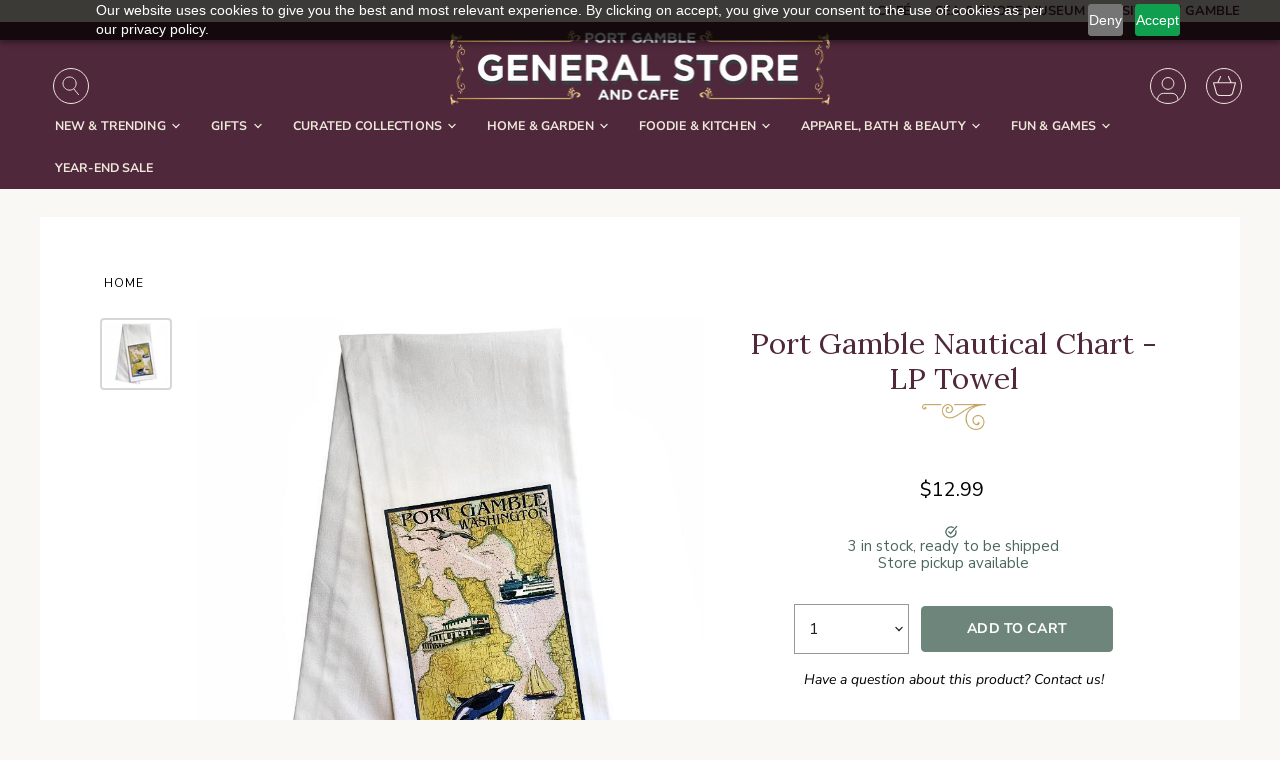

--- FILE ---
content_type: text/css
request_url: https://www.portgamblegeneralstore.com/cdn/shop/t/60/assets/momentum.css?v=30373897122250684601763506870
body_size: 4603
content:
.flickity-prev-next-button{padding:.625rem}.utils-sortby-title{display:none}@media screen and (min-width: 860px){.utils-sortby-title{display:inline-block}}.site-navigation a.navmenu-link:focus{outline:-webkit-focus-ring-color auto 5px!important}.about-section,.image-feature--section,.facebook-lives--wrapper,.highlights-banners--section{max-width:1600px;padding-right:10px;padding-left:10px;margin-right:auto;margin-left:auto}@media screen and (min-width: 720px){.about-section,.image-feature--section,.facebook-lives--wrapper,.highlights-banners--section{padding-right:1.75rem;padding-left:1.75rem}}@media screen and (min-width: 1080px){.about-section,.image-feature--section,.facebook-lives--wrapper,.featured-collection--wrapper,.highlights-banners--section{padding-right:40px;padding-left:40px}}.slideshow--section,.productgrid--outer{max-width:1600px;padding-right:0;padding-left:0;margin-right:auto;margin-left:auto}@media screen and (min-width: 720px){.slideshow--section,.collection--section{padding-right:.5rem;padding-left:.5rem}}@media screen and (min-width: 1080px){.slideshow--section .collection--section{padding-right:1rem;padding-left:1rem}}.slideshow-button.button-secondary,.slideshow-button.button-primary,.button-primary .button-text,.button-secondary .button-text{text-decoration:none;display:inline-block;font-size:var(--font-size-button-medium)}.product-form--atc-button,.atc-button--text,.shopify-payment-button .shopify-payment-button__button--unbranded{font-size:var(--font-size-button-medium)}.social-icons.social-icons-dark-light .social-link{color:#ce2ea1;padding:0}.social-icons .social-link:not(:first-child){margin-left:.25rem}.social-icons.social-icons-dark-light .social-link svg{background-color:unset}.share-buttons.share-buttons-dark-light .share-buttons--list .share-buttons--button{color:#ce2ea1;background-color:unset;padding:0}.share-buttons .share-buttons--list .share-buttons--button:first-child,.share-buttons .share-buttons--list .share-buttons--button:not(:first-child){margin-left:.25rem}.share-buttons .share-buttons--list{margin-top:.5rem}.product--container .share-buttons .share-buttons--title,.product--container .share-buttons .share-buttons--list{display:inline-block;font-size:var(--font-size-body-smallest, .75rem)}.product--container .share-buttons--title{vertical-align:super}@media screen and (min-width: 720px){.product-main .share-buttons{margin-top:.5rem}}.home-section--preheading,.preheading,.alt-img-with-text--content .alt-img-with-text--text .preheading{font-size:var(--font-size-body-medium);color:;text-transform:uppercase;letter-spacing:1.5px}@media screen and (max-width: 1023px){.site-header-icon svg{width:28px;height:auto}}@media screen and (max-width: 1023px) and (min-width: 720px){.site-header--mobile-logo-center .site-header-search-button{margin-left:8.5rem}}@media screen and (min-width: 1024px){.site-header-main-actions{top:36px;width:100%;justify-content:flex-end}.site-header-search-button{position:absolute;left:30px;margin-left:1.75rem}}.site-logo .site-logo-link{z-index:149}.utility-bar,.utility-bar a{font-weight:700;font-size:var(--font-size-body-smallest)}.utility-bar-right a{text-transform:uppercase}.utility-bar-content{padding-top:.25rem;padding-bottom:.25rem}@media screen and (min-width: 1024px){.site-navigation .navmenu-depth-1>li{padding-top:0;padding-bottom:0}.site-header-stacked .site-navigation{padding-top:0rem}.site-header-main{padding-bottom:0rem}}.site-navigation .navmenu-meganav--image-link{font-size:var(--font-size-body-tiny);text-transform:uppercase;letter-spacing:1px}@media screen and (min-width: 720px){.navmenu-meganav.navmenu-meganav--desktop{max-width:1200px;left:50%!important;transform:translate(-50%);box-shadow:inset 0 2px 1px #0000000d;width:auto}.navmenu-meganav--scroller{padding-left:60px;padding-right:60px}ul.navmenu.navmenu-depth-2.navmenu-meganav-items{padding-top:50px;padding-bottom:40px;overflow-x:visible}.navmenu-meganav--image-container{display:flex}.navmenu-meganav--image-container>li{display:flex;flex-direction:column;margin-top:0}.navmenu-meganav--image-container img{box-shadow:-5px 5px #eed78c}.navmenu-meganav.navmenu-meganav--desktop .navmenu-item-text{font-size:var(--font-size-body-smaller);padding:.175rem 1.4375rem .175rem 1.5625rem;text-transform:uppercase;letter-spacing:1px;font-weight:600}.navmenu-meganav.navmenu-meganav--desktop .navmenu-depth-3{background-color:transparent}.site-navigation .navmenu-depth-2 .navmenu-link{font-size:var(--font-size-body-tiny);padding:.275rem 1.4375rem .275rem 1.5625rem;text-transform:uppercase;letter-spacing:1px}}@media screen and (max-width: 720px){.navmenu-meganav--image-container{display:none}.mobile-nav-content .navmenu{width:100%}ul.navmenu.navmenu-depth-2.navmenu-meganav-items{padding-bottom:25px}}.about-section--wrapper .content{display:flex;flex-direction:column;align-items:center}.about-section--wrapper p{line-height:1.4;font-family:Lora,serif;font-size:var(--font-size-body-smaller, .875rem)}.about-section--wrapper h4{text-align:center;font-weight:400;margin-bottom:.5rem}.about-section--wrapper{display:grid;grid-template-columns:39px auto 38.5px;grid-template-rows:38.5px auto 39px;grid-template-areas:"tl t tr" "l content r" "bl b br"}.top-left{grid-area:tl;background-image:url(//www.portgamblegeneralstore.com/cdn/shop/t/60/assets/Border_topleft_x154.png?v=9666744902938822811762721362)}.top{grid-area:t;background-image:url(//www.portgamblegeneralstore.com/cdn/shop/t/60/assets/Border_top_x154.png?v=36706770663369050571762721362)}.top-right{grid-area:tr;background-image:url(//www.portgamblegeneralstore.com/cdn/shop/t/60/assets/Border_topright_x154.png?v=2222948881971389701762721362)}.left{grid-area:l;background-image:url(//www.portgamblegeneralstore.com/cdn/shop/t/60/assets/Border_left_156x.png?v=165500654175326041441762721362)}.content{grid-area:content}.right{grid-area:r;background-image:url(//www.portgamblegeneralstore.com/cdn/shop/t/60/assets/Border_right_156x.png?v=147346572278402100301762721362)}.bottom-left{grid-area:bl;background-image:url(//www.portgamblegeneralstore.com/cdn/shop/t/60/assets/Border_bottomleft_x154.png?v=36559310974516226471762721362)}.bottom{grid-area:b;background-image:url(//www.portgamblegeneralstore.com/cdn/shop/t/60/assets/Border_bottom_x154.png?v=74950240749411118351762721362)}.bottom-right{grid-area:br;background-image:url(//www.portgamblegeneralstore.com/cdn/shop/t/60/assets/Border_bottomright_x154.png?v=47997484814128939651762721362)}.top-left,.top-right,.bottom-left,.bottom-right{background-repeat:no-repeat;background-size:cover}.left,.right{background-repeat:repeat-y;background-size:100% auto}.top,.bottom{background-repeat:repeat-x;background-size:auto 100%}@media screen and (min-width: 860px){.about-section--wrapper{display:grid;grid-template-columns:78px auto 77px;grid-template-rows:77px auto 78px}.about-section--wrapper .content{flex-direction:row;align-items:baseline;justify-content:space-between}.about-section--wrapper .content--left,.about-section--wrapper .content--right{width:36%}}.dynamic-collection-list--item{margin-left:12px}@media screen and (max-width: 719px){.mobile-collections-per-row-3 .dynamic-collection-list--item{width:calc(33.3333333333% - 8px)}}@media screen and (min-width: 720px){.desktop-collections-per-row-3 .dynamic-collection-list--item{width:calc(33.3333333333% - 8px)}}.featured-collection--border{border-top:1px solid;border-bottom:1px solid;padding-top:0;padding-bottom:0}.home-section--title-container{margin-top:-1.25rem}.featured-collection--cta-wrapper{margin-bottom:-1.25rem!important;text-align:center}.home-section--title.sign{font-size:var(--font-size-body-large, 1.25rem);font-weight:500;width:fit-content;margin-left:auto;margin-right:auto;padding:.5rem 1rem;display:flex;flex-direction:row;align-items:center}.home-section--title.sign img{height:.75rem;width:auto;margin-right:.5rem}.home-section--title.sign img:last-of-type{-webkit-transform:scaleX(-1);transform:scaleX(-1);margin-right:0;margin-left:.5rem}@media screen and (min-width: 1080px){.featured-collection--border{border:1px solid}}.image-feature--wrapper{display:grid;grid-template-columns:1fr;grid-template-rows:auto;width:100%;column-gap:.75rem;row-gap:.75rem}.image-feature--wrapper img{width:100%;height:auto;object-fit:cover}@media screen and (min-width: 480px){.image-feature--wrapper{grid-template-columns:1fr 1fr}.image-feature--wrapper.alignment-left{grid-template-columns:2fr 1fr}.image-feature--wrapper.alignment-right{grid-template-columns:1fr 2fr}}.facebook-lives--content.lives-2{display:grid;grid-template-columns:1fr 1fr;grid-template-areas:"header header" "fb1 fb2";width:100%;column-gap:.75rem;row-gap:.75rem}.facebook-lives--content .embed-box{position:relative}.facebook-lives--content .embed-box iframe{width:100%}.facebook-lives--content .header{grid-area:header;width:100%}.facebook-lives--content .embed-box:first-of-type{grid-area:fb1}.facebook-lives--content .embed-box:last-of-type{grid-area:fb2}.facebook-lives--wrapper .header-content{display:flex;flex-direction:column;align-items:center;height:100%;justify-content:center}.facebook-lives--content .heading,.facebook-lives--content .text-content,.facebook-lives--content .button-link,.facebook-lives--content .text-link{padding:0 2rem;text-align:center;margin:.5rem}.facebook-lives--content .text-content{line-height:1.4}@media screen and (min-width: 720px){.facebook-lives--content.lives-2{grid-template-columns:2fr 1fr 1fr;grid-template-areas:"header fb1 fb2"}.facebook-lives--content .embed-box iframe{height:100%}}@media screen and (max-width: 720px){.facebook-lives--wrapper .header-content{padding-top:4rem;padding-bottom:4rem}}.image-with-text-content{text-align:center;width:40%;padding:2rem}.image-with-text-heading{font-weight:400}.image-with-text-content .flourish{width:75%;margin:0 auto;padding-top:1rem;display:block}.image-with-text-button-text{color:#6e857c;text-transform:uppercase;letter-spacing:1px;font-weight:600;display:block;padding:.5rem;font-size:var(--font-size-body-smallest, .75rem)}.image-with-text-button-text:hover{color:#4c685d}.image-with-text-background{width:100%;height:100%}@media screen and (max-width: 720px){.image-with-text-wrapper{display:flex;flex-direction:column-reverse}.image-with-text-section-height-large .image-with-text-content-position-y-center{padding-top:20px;padding-bottom:20px}.image-with-text-content-wrapper{padding:0;margin-bottom:.5rem}.image-with-text-content{padding:3rem 2rem}.image-with-text:not(.image-with-text-section-height-original) .image-with-text-background{position:relative;top:unset;right:unset;bottom:unset;left:unset;aspect-ratio:2802 / 1438;background-size:cover}.image-with-text-section-height-large .image-with-text-content-position-x-left,.image-with-text-section-height-large .image-with-text-content-position-x-center,.image-with-text-section-height-large .image-with-text-content-position-x-right{justify-content:unset!important;text-align:unset!important}.image-with-text-section-height-large .image-with-text-content-position-y-top,.image-with-text-section-height-large .image-with-text-content-position-y-middle,.image-with-text-section-height-large .image-with-text-content-position-y-bottom{align-items:flex-start;padding-bottom:unset!important}.image-with-text-content{text-align:center;width:100%!important}.image-with-text-heading{margin-bottom:1rem}.image-with-text-button-text{margin-top:1rem}}@media screen and (max-width: 1023px){.site-footer-blocks{display:flex;flex-direction:column}.site-footer-block-item{order:2}.site-footer-block-item.site-footer-block-newsletter{order:1}.site-footer-block-item.site-footer-block-rich-text{order:3}}.site-footer{padding-bottom:0}.site-footer-information{margin-top:0rem}.site-footer-information--wrapper{padding-top:1rem;padding-bottom:1rem;margin-top:3.875rem}@media screen and (min-width: 1024px){.site-footer{padding-bottom:0}}@media screen and (min-width: 1024px){.site-footer-blocks .site-footer-block-item{width:20%;flex-shrink:1}.site-footer-blocks .site-footer-block-item.site-footer-block-newsletter{width:35%;flex-shrink:0}.site-footer{padding-top:1.25rem}.site-footer-block-item{margin-top:4rem}.site-footer-block-item.site-footer-block-newsletter{margin-top:0rem}}@media screen and (max-width: 1023px){.site-footer-block-item:last-of-type{border-bottom:none}}.site-footer-blocks .site-footer-block-item.site-footer-block-newsletter{text-align:center}.site-footer-blocks .site-footer-block-item.site-footer-block-newsletter .site-footer-block-title{font-size:var(--font-size-heading-5, 1rem);font-weight:600}.site-footer-block-newsletter .newsletter .newsletter-input .form-field-input{background-color:#fff;color:#000}.site-footer-block-newsletter .newsletter .newsletter-input .form-field-title{color:#6e857c}.site-footer-block-newsletter .newsletter .newsletter-input .form-field-title:before{background:none}.site-footer-block-newsletter .newsletter{margin:0 auto}.newsletter .form-field-input:focus+.form-field-title,.newsletter .form-field-filled.form-field-input+.form-field-title{top:.5em;color:transparent;z-index:3;font-size:.8125rem;transition-delay:.12s;transition-property:top,font-size,color;display:none}.newsletter .form-field-input:focus+.form-field-title:before,.newsletter .form-field-filled.form-field-input+.form-field-title:before{position:absolute;background-color:transparent}.social-icons,.newsletter .form-fields-inline{justify-content:center}.site-footer-block-newsletter .flourish{width:40%;height:auto;max-width:15rem;margin:0 auto;padding-top:1rem}.site-footer-block-newsletter .site-footer-block-title{font-family:Lora,serif;font-weight:600;font-size:var(--font-size-body-medium, 1.125rem);text-transform:unset;color:#faf8f4}.newsletter .button-primary,.newsletter .button-secondary{font-size:var(--font-size-button-medium)}.slideshow-image{opacity:1;width:100%;height:initial}@media screen and (min-width: 640px){.slideshow-image-mobile{opacity:0;width:100%;height:0}}@media screen and (max-width: 639px){.with-mobile .slideshow-image{opacity:0;width:100%;height:0}.slideshow-image-mobile{opacity:1;width:100%;height:initial}}.highlight-banners-count-2 .highlights-banners-block{width:calc(50% - .25rem);max-width:unset}.highlight-banners-count-3 .highlights-banners-block{width:calc(33.3333% - .33rem);max-width:unset}.highlight-banners-count-4 .highlights-banners-block{width:calc(25% - .33rem);max-width:unset;min-width:unset}.highlights-banners{justify-content:space-between;padding-top:0;padding-bottom:0}@media screen and (max-width: 719px){.highlights-banners{flex-direction:column}.highlights-banners .highlights-banners-block{margin-bottom:.5rem;width:100%}}@media screen and (min-width: 1024px){.highlights-banners{padding-top:0;padding-bottom:0}}.testimonials{overflow:hidden}.testimonial{text-align:center;justify-content:center}.testimonial-show-quotations .testimonial-blockquote-quote p:first-child:before{position:relative;top:unset;left:unset}.testimonial-blockquote-quote{font-size:var(--font-size-body-small, 1rem)}.testimonial-blockquote-citation p{font-size:var(--font-size-body-tiny, .675rem);text-transform:uppercase;letter-spacing:1px;font-weight:500}@media screen and (min-width: 860px){.testimonials-2 .testimonial,.testimonials-4 .testimonial{width:40%;padding:2rem 4rem;flex-grow:0}}.breadcrumbs-container{text-transform:uppercase}.breadcrumbs-container a,.breadcrumbs-container span{font-size:var(--font-size-body-tiny, .675rem);color:#000;letter-spacing:1px}.utils-filter-button .utils-filter-text,.productgrid--utils,.utils-sortby-title,.utils-sortby-button,.utils-showby-title,.utils-showby-item,.utils-sortby-select .form-field-select,.utils-sortby-select svg{font-size:var(--font-size-body-tiny, .675rem);color:#fff}.utils-filter-button,.utils-sortby-button{text-transform:uppercase;letter-spacing:1px;color:#fff}.utils-filter-button:hover,.utils-sortby-button:hover{color:#fff}.productgrid--utils{background-color:#6e857c}.utils-sortby-title{display:none;font-family:Lora,serif;font-weight:400;font-size:1rem}.utils-sortby{text-align:right;padding-left:0rem}.utils-sortby-button{text-transform:uppercase;letter-spacing:1px}.collection--description{text-align:center;padding-right:2rem;padding-left:2rem}.productgrid--outer{padding-left:1rem;padding-right:1rem}.selected i.check-icon:before{content:"\e812"!important}.filter-group h4{font-family:Nunito Sans,sans-serif;font-size:var(--font-size-body-smallest, .75rem);padding-bottom:0!important}.filter-group .collection-name{font-weight:400!important;text-transform:capitalize}.filter-menu{border-bottom:1px solid #cebfa0!important;margin-bottom:20px!important;padding-bottom:20px!important}.filter-group .filter-clear{right:4px!important}@media screen and (min-width: 860px){.utils-sortby-title{display:inline-block}nav.productgrid--utils{margin-top:1rem}.utils-sortby{padding-left:1rem;text-align:left}.productgrid--utils{background-color:#ede7da}.utils-sortby-select select,.utils-sortby-select select option,.utils-sortby-title,.utils-sortby-select svg{color:#000!important}.productgrid--sidebar-title{padding-top:.95rem;padding-left:1rem;padding-bottom:.95rem;margin-top:1rem;margin-bottom:1.75rem;table-layout:fixed;border-radius:0;background-color:#6e857c;font-weight:400;color:#fff}.productgrid--sidebar-section:first-child,.productgrid--sidebar-title:first-child{margin-top:1rem}.collection--description{text-align:center;padding-right:20%;padding-left:20%}.form-field-select-wrapper svg{right:.375rem}.utils-sortby-select .form-field-select{padding-top:4px;padding-bottom:4px;border-bottom:1px solid #000;padding-left:0}.utils-showby-item,.utils-showby-item:hover{color:#faf8f4!important}.utils-showby-item--active,.utils-showby-item--active:hover{color:#fff!important}}.productitem--badge{top:.5rem;right:unset;bottom:unset;left:50%;transform:translate(-50%);padding:.5rem 0;text-transform:uppercase;width:fit-content}.productitem--badge .wrap{margin:.375rem 0;padding:0 1rem;border-radius:2rem}.badge--soldout{background:linear-gradient(90deg,#fff0 0 .5rem,#c1a461 .5rem calc(100% - .5rem),#fff0 calc(100% - .5rem) 100%)}.badge--soldout .wrap{background-color:#c1a461}.badge--sale{background:linear-gradient(90deg,#fff0 0 .5rem,#4f283b .5rem calc(100% - .5rem),#fff0 calc(100% - .5rem) 100%)}.badge--sale .wrap{background-color:#4f283b}.collection--title,.site-page .page-title,.shopify-policy__title h1,.account-page-title{font-size:var(--font-size-heading-4, 1.25rem);margin-top:1rem;text-align:center;font-weight:400;text-transform:uppercase;letter-spacing:.5px;color:#4f283b;margin-bottom:0}.collection--information,#shopify-section-subcollection-list .collection--information{text-align:center}.collection--information .flourish-top,.template-page .flourish-bottom{padding-top:1rem;max-width:15rem;min-width:8rem;width:20%;height:auto;margin:0 auto}.collection--information .flourish-bottom,.template-page .flourish-bottom{padding-bottom:1rem;max-width:11rem;min-width:6rem;width:15%;height:auto;margin:0 auto;padding-top:1rem}.template-page .flourish-top{width:40%}.template-page .flourish-bottom{width:30%}.productgrid--item .productitem{text-align:center}.productgrid--item .productitem--title{color:}.productgrid--item .price--compare-at,.productgrid--item .price--main{font-size:var(--font-size-body);color:}.productgrid--item .productitem--vendor{color:}.productitem--price div{display:inline-block}.productgrid--sidebar-section,.productgrid--sidebar-title{margin-top:1.929688rem}@media screen and (min-width: 1080px){.featured-collection--container .featured-collection--content[data-layout=grid]{grid-template-columns:repeat(4,1fr)}}.productgrid-gridview,.productgrid--wrapper{background-color:#fff}#shopify-section-subcollection-list .productgrid--wrapper{padding:1rem}#shopify-section-subcollection-list .productgrid--outer{padding-left:0;padding-right:0}@media screen and (min-width: 720px){#shopify-section-subcollection-list .productgrid--wrapper{padding:2rem}}.pagination__item{font-size:var(--font-size-body-tiny, .675rem)}.pagination__page{padding:0}.pagination__page .pagination__item{padding:.5rem .6875rem;display:block}.pagination__item.pagination__item--active,.pagination__item.pagination__item--active:hover{background-color:#6e857c;color:#faf8f4}.pagination__next,.pagination__previous{padding:.15rem .6875rem}.collection--item-title{font-weight:400}.product-recommendations--title{text-align:center}.product-main .product-title{text-align:center;font-size:var(--font-size-heading-2, 1.625rem);margin-bottom:.5rem;margin-top:.5rem;font-weight:400}.product--container .product-vendor{margin-top:0;text-align:center;font-size:var(--font-size-body-tiny, .675rem);letter-spacing:1px}.product-pricing{text-align:center}.stock-level--pickup{color:#4c685d}@media screen and (min-width: 720px){.product-pricing{margin-top:3rem}}.product-form--atc{display:flex;justify-content:center}.product-form--atc,.smart-payment-enabled .product-form--atc{align-items:center;flex-direction:row}.shopify-payment-button{margin-left:auto;margin-right:auto}.spr-badge .spr-badge-caption{display:none}.product-form--regular .product--stock-level{justify-content:center;font-size:var(--font-size-body-small, .75rem)}.cart-item--content .product--stock-level{align-items:start}.product-main .product-ratings{margin-top:.46875rem;width:fit-content;margin:0 auto .5rem}.product-ratings .spr-badge .spr-badge-caption{margin-left:0}.form-field-title{left:1.25rem}.product-form--atc-qty{justify-content:center}.product--price .price--compare-at,.product--price .price--main{font-size:var(--font-size-heading-4, 1.25rem)}.smart-payment-enabled .product-form--atc-button{margin-top:0}.product--container .product--price .price--compare-at,.product--container .product--price .price--main{font-weight:400;font-size:var(--font-size-body-large, 1.25rem)}.product--stock-level{flex-flow:column;font-size:var(--font-size-body-small, .675rem);margin-bottom:2rem}.product--stock-level .stock-level--store-pickup{color:#4c685d;margin-top:.25rem}.product-description{margin-top:2rem}@media screen and (min-width: 1080px){.product--container .product-form--atc-button,.shopify-payment-button,.shopify-payment-button .shopify-payment-button__button{width:unset;min-width:12rem;width:fit-content}.product-options-style-select{max-width:18.5rem;margin:0 auto}}.shopify-payment-button__button--hidden{visibility:collapse;margin-top:0!important;height:0}.product--container{background-color:#fff}.product--wrapper{background-color:unset}.breadcrumbs-container{padding:1rem .5rem}@media screen and (min-width: 720px){.breadcrumbs-container{padding:2rem 0}.product--outer{padding-bottom:2rem}.smart-payment-enabled .product-form--atc-button,.shopify-payment-button .shopify-payment-button__button--unbranded,.shopify-payment-button__more-options{width:fit-content}}@media screen and (min-width: 1080px){.product--container .product-form--atc-button,.shopify-payment-button,.shopify-payment-button .shopify-payment-button__button{width:unset;min-width:12rem;width:fit-content}.product--wrapper{padding:2rem 4rem 4rem}.breadcrumbs-container{padding:0}.product--container{background-color:unset}.product--wrapper{background-color:#fff}.product--outer{padding-bottom:4rem}}.product-main .form-field-filled.form-field-input+.form-field-title:before,.product-main .form-field-select.form-field-input+.form-field-title:before{top:.25rem}.product-main .form-field-filled.form-field-input+.form-field-title,.product-main .form-field-select.form-field-input+.form-field-title{top:unset;bottom:-.5rem}.product-main .form-field-title{left:50%;transform:translate(-50%);color:#6e857c}.shopify-payment-button{text-align:center}.product-details .flourish{width:4rem;margin:0 auto;padding-top:0rem;display:block}.fourohfour--container{margin-bottom:0}.spr-review{padding-top:3rem!important;padding-bottom:1.5rem!important;background-color:#ede7da;background-image:url(//www.portgamblegeneralstore.com/cdn/shop/files/topright_flourish.png?v=8040322203217749860);background-repeat:no-repeat;background-size:17% auto;background-position:calc(100% - .25rem) .25rem}.spr-review-content,.spr-review-footer,.spr-review-header{padding-left:2rem;padding-right:2rem}.spr-review-header-title{font-family:Nunito sans,sans-serif;font-size:var(--font-size-body-large, 1.25rem)!important;font-weight:400!important;color:#000!important}.spr-header-title{color:#6e857c!important;font-weight:400}.product-reviews--content .spr-content .spr-reviews{border-top:none}.shopify-policy__title{margin-top:4rem}.shopify-policy__container h3{font-size:var(--font-size-body-larger)}.shopify-policy__container h4{font-size:var(--font-size-body-large, 1.25rem)}.shopify-policy__container h5{font-size:var(--font-size-body-medium, 1.125rem)}.shopify-policy__container h6{font-size:var(--font-size-body-small, 1rem)}.template-page .page-content{padding-top:2rem;padding-bottom:2rem;background-color:#fff;margin-top:0}.template-page .page-masthead{margin-top:0;margin-bottom:0}.template-page .site-page{margin-top:2rem}@media screen and (max-width: 1024px){.utility-bar.utility-announcement{display:block}.utility-bar.utility-announcement .utility-bar-content{justify-content:center}.utility-announcement .utility-bar-left{display:flex;margin-right:unset}.utility-announcement .utility-bar-content{display:none}.utility-announcement .utility-bar-mobile{display:flex!important;justify-content:space-around;padding:1rem;flex-direction:row}.utility-announcement a{text-decoration:none}.mobile-nav-content .utility-bar-right{justify-content:end;margin-left:auto;flex-direction:column;border-top:1px solid #faf8f4;align-items:start;padding:1rem 0;margin-top:.5rem}.mobile-nav-content .utility-bar-right a{display:block;padding:.5rem 0;text-transform:uppercase}.utility-announcement .utility-bar-left+.utility-bar-right{display:none}.mobile-nav-content .utility-bar--left-text{display:none}.utility-bar--left-text{text-align:center}.utility-bar--left-text p{margin:0}}@media screen and (max-width: 520px){.utility-announcement .utility-bar-mobile{justify-content:center;flex-direction:column-reverse;align-items:center}.utility-announcement .utility-bar-right a{margin-left:0}.utility-announcement .utility-bar-right{margin-left:0;justify-content:space-evenly;width:100%}.utility-announcement .utility-bar-left a{margin-right:0}.utility-announcement .utility-bar-left{margin-right:0;justify-content:space-evenly;width:100%}.utility-announcement .utility-bar-left+.utility-bar-right{padding-bottom:.5rem}}#insta-feed{display:none}#insta-container #insta-feed{display:block;margin-top:0}#insta-container{text-align:center;padding-top:3rem;padding-bottom:3rem;margin-top:0;margin-bottom:0}#insta-container h2,#insta-feed h2{font-family:!important;font-style:!important;font-weight:!important;font-size:var(--font-size-section-heading)!important;margin-bottom:1.25rem;letter-spacing:0em;color:#4f283b;text-align:center}#insta-container .insta-rte{font-size:var(--font-size-body-smaller, .875rem);max-width:80%;margin:.5rem auto}#insta-container .home-section--preheading{margin-top:1rem}#insta-container .home-section--preheading a{font-size:var(--font-size-body-smaller, .875rem);color:#000;letter-spacing:2px;text-decoration:none}#insta-container{max-width:1600px;padding-right:10px;padding-left:10px;margin-right:auto;margin-left:auto}@media screen and (min-width: 720px){#insta-container{padding-right:1.75rem;padding-left:1.75rem}}@media screen and (min-width: 1080px){#insta-container{padding-right:40px;padding-left:40px}}.contact-store,.contact-store a,.product-text a{font-size:var(--font-size-body-smaller, .875rem);text-align:center;color:#000;text-decoration:none;font-style:italic}.product-text p{text-align:center}#smile{width:50px;height:50px;background-size:contain;background-position:center;background-repeat:no-repeat}#smile2{width:30px;height:30px;background-size:contain;background-position:center;background-repeat:no-repeat}.aff-message--container{width:100%;height:auto;margin-left:auto!important;margin-right:auto!important;font-size:15px;display:flex;align-items:center;justify-content:flex-end;flex-direction:row;color:#000;gap:20px;text-transform:uppercase;font-family:Roboto Slab}.aff-message--container2{margin-top:1rem;width:100%;height:auto;margin-left:auto!important;margin-right:auto!important;font-size:12px;display:flex;align-items:center;justify-content:center;flex-direction:row;color:#000;gap:20px;text-transform:uppercase;font-family:Roboto Slab}.animate-charcter{background-image:linear-gradient(-225deg,#159245,#269657 29%,#2c633e 67%,#1cea5d);background-size:auto auto;background-clip:border-box;background-size:200% auto;color:#fff;background-clip:text;text-fill-color:transparent;-webkit-background-clip:text;-webkit-text-fill-color:transparent;animation:textclip 2s linear infinite}@keyframes textclip{to{background-position:200% center}}.site-header-cart--count:after{color:#000}.site-navigation-wrapper{z-index:600!important}.search-flydown{z-index:999!important}
/*# sourceMappingURL=/cdn/shop/t/60/assets/momentum.css.map?v=30373897122250684601763506870 */
